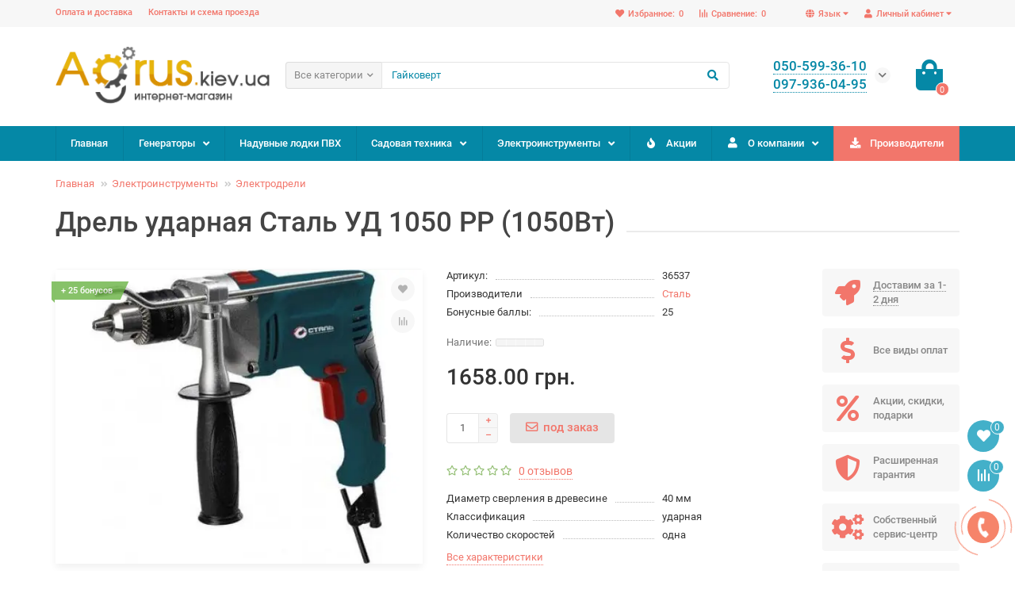

--- FILE ---
content_type: text/html; charset=utf-8
request_url: https://agrus.kiev.ua/drel_udarnaya_ud_1050_rr_1050vt_stal_.html
body_size: 25578
content:
<!DOCTYPE html>
<html dir="ltr" lang="ru">
<head>
<title>Дрель ударная Сталь УД 1050 РР (1050Вт), Купить Дрель ударная Сталь УД 1050 РР (1050Вт) в Киеве - интернет-магазин «Агрус»</title>

      
<meta charset="UTF-8" />
<meta name="viewport" content="width=device-width, initial-scale=1, maximum-scale=3" />
<meta http-equiv="X-UA-Compatible" content="IE=edge" />
<base href="https://agrus.kiev.ua/" />
<meta name="description" content="Купить Дрель ударная Сталь УД 1050 РР (1050Вт) в магазине «Агрус» по цене 1026 грн. с гарантией и доставкой по Украине. ☎ (044)221-12-10!" />

<meta property="og:title" content="Дрель ударная Сталь УД 1050 РР (1050Вт)" />
<meta property="og:type" content="website" />
<meta property="og:url" content="https://agrus.kiev.ua/drel_udarnaya_ud_1050_rr_1050vt_stal_.html" />
<meta property="og:image" content="https://agrus.kiev.ua/image/cache/webp/catalog/product/36537_0-500x400.webp" />
<meta property="og:site_name" content="Agrus" />

<meta name="theme-color" content="#0588a6" />

	<link rel="alternate" hreflang="x-default" href="https://agrus.kiev.ua/drel_udarnaya_ud_1050_rr_1050vt_stal_.html">
	<link rel="alternate" hreflang="ru" href="https://agrus.kiev.ua/drel_udarnaya_ud_1050_rr_1050vt_stal_.html">
	<link rel="alternate" hreflang="uk" href="https://agrus.kiev.ua/uk/drel_udarnaya_ud_1050_rr_1050vt_stal_.html">
	<link rel="alternate" hreflang="ru-BY" href="https://agrus.kiev.ua/drel_udarnaya_ud_1050_rr_1050vt_stal_.html">
	<link rel="alternate" hreflang="ru-KZ" href="https://agrus.kiev.ua/drel_udarnaya_ud_1050_rr_1050vt_stal_.html">

<link href="https://agrus.kiev.ua/drel_udarnaya_ud_1050_rr_1050vt_stal_.html" rel="canonical" />
<link href="catalog/view/theme/unishop2/manifest/manifest.1.0.json" rel="manifest" />
<link href="" rel="apple-touch-icon" />
<link href="https://agrus.kiev.ua/image/catalog/favicon.png" rel="icon" />
	<link href="catalog/view/theme/unishop2/fonts/roboto/roboto-regular.woff2" rel="preload" as="font" type="font/woff2" crossorigin />
	<link href="catalog/view/theme/unishop2/fonts/roboto/roboto-medium.woff2" rel="preload" as="font" type="font/woff2" crossorigin />
	<link href="catalog/view/theme/unishop2/fonts/fa-solid-900.woff2" rel="preload" as="font" type="font/woff2" crossorigin />
	<link href="catalog/view/theme/unishop2/fonts/fa-regular-400.woff2" rel="preload" as="font" type="font/woff2" crossorigin />
	<link href="catalog/view/theme/unishop2/stylesheet/bootstrap.min.css?v4" rel="preload" as="style" /> 
	<link href="catalog/view/theme/unishop2/stylesheet/bootstrap.min.css?v4" rel="stylesheet" media="screen" />
	<link href="catalog/view/theme/unishop2/stylesheet/roboto.css?v4" rel="preload" as="style" /> 
	<link href="catalog/view/theme/unishop2/stylesheet/roboto.css?v4" rel="stylesheet" media="screen" />
	<link href="catalog/view/theme/unishop2/stylesheet/stylesheet.css?v=2.2.0.0?v4" rel="preload" as="style" /> 
	<link href="catalog/view/theme/unishop2/stylesheet/stylesheet.css?v=2.2.0.0?v4" rel="stylesheet" media="screen" />
	<link href="catalog/view/theme/unishop2/stylesheet/font-awesome.min.css?v4" rel="preload" as="style" /> 
	<link href="catalog/view/theme/unishop2/stylesheet/font-awesome.min.css?v4" rel="stylesheet" media="screen" />
	<link href="catalog/view/theme/unishop2/stylesheet/animate.css?v4" rel="preload" as="style" /> 
	<link href="catalog/view/theme/unishop2/stylesheet/animate.css?v4" rel="stylesheet" media="screen" />
	<link href="catalog/view/theme/unishop2/stylesheet/generated.0.css?v=1714384022019?v4" rel="preload" as="style" /> 
	<link href="catalog/view/theme/unishop2/stylesheet/generated.0.css?v=1714384022019?v4" rel="stylesheet" media="screen" />
	<link href="catalog/view/theme/unishop2/stylesheet/request.css?v4" rel="preload" as="style" /> 
	<link href="catalog/view/theme/unishop2/stylesheet/request.css?v4" rel="stylesheet" media="screen" />
	<link href="catalog/view/theme/unishop2/stylesheet/product-page.css?v4" rel="preload" as="style" /> 
	<link href="catalog/view/theme/unishop2/stylesheet/product-page.css?v4" rel="stylesheet" media="screen" />
	<link href="catalog/view/theme/unishop2/stylesheet/livesearch.css?v4" rel="preload" as="style" /> 
	<link href="catalog/view/theme/unishop2/stylesheet/livesearch.css?v4" rel="stylesheet" media="screen" />
	<link href="catalog/view/theme/unishop2/stylesheet/flymenu.css?v4" rel="preload" as="style" /> 
	<link href="catalog/view/theme/unishop2/stylesheet/flymenu.css?v4" rel="stylesheet" media="screen" />
	<link href="catalog/view/theme/unishop2/stylesheet/pwa.css?v4" rel="preload" as="style" /> 
	<link href="catalog/view/theme/unishop2/stylesheet/pwa.css?v4" rel="stylesheet" media="screen" />
	<link href="catalog/view/theme/unishop2/stylesheet/notification.css?v4" rel="preload" as="style" /> 
	<link href="catalog/view/theme/unishop2/stylesheet/notification.css?v4" rel="stylesheet" media="screen" />
	<link href="catalog/view/theme/unishop2/stylesheet/blog.css?v4" rel="preload" as="style" /> 
	<link href="catalog/view/theme/unishop2/stylesheet/blog.css?v4" rel="stylesheet" media="screen" />
	<link href="catalog/view/theme/unishop2/stylesheet/generated-user-style.0.css?v4" rel="preload" as="style" /> 
	<link href="catalog/view/theme/unishop2/stylesheet/generated-user-style.0.css?v4" rel="stylesheet" media="screen" />
<script>const items_on_mobile = '2', module_on_mobile = 'grid', default_view = 'grid', default_mobile_view = 'grid';</script>
	<link href="catalog/view/theme/unishop2/js/jquery-2.2.4.min.js" rel="preload" as="script" />
	<script src="catalog/view/theme/unishop2/js/jquery-2.2.4.min.js"></script>
	<link href="catalog/view/theme/unishop2/js/bootstrap.min.js" rel="preload" as="script" />
	<script src="catalog/view/theme/unishop2/js/bootstrap.min.js"></script>
	<link href="catalog/view/theme/unishop2/js/common.js?v1" rel="preload" as="script" />
	<script src="catalog/view/theme/unishop2/js/common.js?v1"></script>
	<link href="catalog/view/theme/unishop2/js/menu-aim.min.js" rel="preload" as="script" />
	<script src="catalog/view/theme/unishop2/js/menu-aim.min.js"></script>
	<link href="catalog/view/theme/unishop2/js/owl.carousel.min.js" rel="preload" as="script" />
	<script src="catalog/view/theme/unishop2/js/owl.carousel.min.js"></script>
	<link href="catalog/view/theme/unishop2/js/jquery.highlight.min.js" rel="preload" as="script" />
	<script src="catalog/view/theme/unishop2/js/jquery.highlight.min.js"></script>
	<link href="catalog/view/theme/unishop2/js/typed.min.js" rel="preload" as="script" />
	<script src="catalog/view/theme/unishop2/js/typed.min.js"></script>
	<link href="catalog/view/theme/unishop2/js/thumb-hover.js" rel="preload" as="script" />
	<script src="catalog/view/theme/unishop2/js/thumb-hover.js"></script>
	<link href="catalog/view/theme/unishop2/js/addit-img.js" rel="preload" as="script" />
	<script src="catalog/view/theme/unishop2/js/addit-img.js"></script>
	<link href="catalog/view/theme/unishop2/js/live-search.js" rel="preload" as="script" />
	<script src="catalog/view/theme/unishop2/js/live-search.js"></script>
	<link href="catalog/view/theme/unishop2/js/user-request.js" rel="preload" as="script" />
	<script src="catalog/view/theme/unishop2/js/user-request.js"></script>
	<link href="catalog/view/theme/unishop2/js/live-price.js" rel="preload" as="script" />
	<script src="catalog/view/theme/unishop2/js/live-price.js"></script>
	<link href="catalog/view/theme/unishop2/js/fly-menu-cart.js" rel="preload" as="script" />
	<script src="catalog/view/theme/unishop2/js/fly-menu-cart.js"></script>
	<link href="catalog/view/theme/unishop2/js/quick-order.js" rel="preload" as="script" />
	<script src="catalog/view/theme/unishop2/js/quick-order.js"></script>
	<link href="catalog/view/theme/unishop2/js/login-register.js" rel="preload" as="script" />
	<script src="catalog/view/theme/unishop2/js/login-register.js"></script>
	<link href="catalog/view/theme/unishop2/js/install-sw.0.js?v=1714384022019" rel="preload" as="script" />
	<script src="catalog/view/theme/unishop2/js/install-sw.0.js?v=1714384022019"></script>
	<!-- Global site tag (gtag.js) - Google Analytics -->
<script async src="https://www.googletagmanager.com/gtag/js?id=UA-44300434-1"></script>
<script>
  window.dataLayer = window.dataLayer || [];
  function gtag(){dataLayer.push(arguments);}
  gtag('js', new Date());

  gtag('config', 'UA-44300434-1');
</script>
<noscript><style>.uni-module__wrapper{opacity:1}</style></noscript>
</head>
<body >
	<header>
		<div id="top" class="top-menu">
			<div class="container">
				<div class="top-menu__account pull-right">
					<div id="account" class="btn-group">
						<button class="top-menu__btn dropdown-toggle" data-toggle="dropdown"><i class="fa fa-user"></i><span class="hidden-xs">Личный кабинет</span></button>
						<ul class="dropdown-menu dropdown-menu-right">
															<li><a onclick="uniLoginOpen();"><i class="fas fa-fw fa-sign-in-alt"></i>Авторизация</a></li>
								<li><a onclick="uniRegisterOpen();"><i class="fas fa-fw fa-user-plus"></i>Регистрация</a></li>
													</ul>
					</div>
				</div>
					<div class="top-menu__language pull-right">
		<form action="https://agrus.kiev.ua/index.php?route=common/language/language" method="post" enctype="multipart/form-data" id="language">
			<div class="btn-group">
				<button class="top-menu__btn dropdown-toggle" data-toggle="dropdown"><i class="fa fa-globe" title=""></i><span class="hidden-xs">Язык</span></button>
				<ul class="dropdown-menu dropdown-menu-right">
											<li class="top-menu__language-item"><a data-code="ru-ru">Русский</a></li>
											<li class="top-menu__language-item"><a data-code="uk-ua">Українська</a></li>
									</ul>
			</div>
			<input type="hidden" name="code" value="" />
			<input type="hidden" name="redirect" value="https://agrus.kiev.ua/drel_udarnaya_ud_1050_rr_1050vt_stal_.html" />
			<input type="hidden" name="redirect_none" value="drel_udarnaya_ud_1050_rr_1050vt_stal_" />
		</form>
	</div>
		
	
				 
									<div class="top-menu__compare pull-right" data-products="">
						<div class="btn-group">
							<button class="top-menu__btn top-menu__compare-btn uni-href" data-href="https://agrus.kiev.ua/compare"><i class="top-menu__compare-icon fas fa-align-right"></i><span class="hidden-xs">Сравнение:</span><span class="top-menu__compare-total">0</span></button>
						</div>
					</div>
													<div class="top-menu__wishlist pull-right" data-products="">
						<div class="btn-group">
							<button class="top-menu__btn top-menu__wishlist-btn uni-href" data-href="https://agrus.kiev.ua/wishlist"><i class="fas fa-heart"></i><span class="hidden-xs">Избранное:</span><span class="top-menu__wishlist-total">0</span></button>
						</div>
					</div>
													<div class="pull-left">
						<div class="top-links btn-group">
							<button class="top-menu__btn dropdown-toggle" data-toggle="dropdown"><i class="fas fa-info-circle"></i></button>
							<ul class="top-links__ul dropdown-menu dropdown-menu-left">
																	<li class="top-links__li"><a class="top-links__a" href="delivery" title="Оплата и доставка">Оплата и доставка</a></li>
																	<li class="top-links__li"><a class="top-links__a" href="contacts" title="Контакты и схема проезда">Контакты и схема проезда</a></li>
															</ul>
						</div>
					</div>
							</div>
		</div>
		<div class="container">
			<div class="header-block row row-flex">
				<div class="header-block__item header-block__item-logo col-sm-6 col-md-3 col-lg-3 col-xxl-4">
					<div id="logo" class="header-logo">
																					<a href="https://agrus.kiev.ua/"><img src="https://agrus.kiev.ua/image/catalog/logo.png" title="Agrus" alt="Agrus" width="289" height="77" class="img-responsive" /></a>
																		</div>
				</div>
				<div id="search" class="header-block__item header-block__item-search col-xs-12 col-sm-6 col-md-5 col-lg-6 col-xxl-11  hidden-xs hidden-sm">
					<div class="header-search">
	<div class="header-search__form">
					<div class="header-search__category cat-id hide-on-mobile">
				<button type="button" class="header-search__category-btn dropdown-toggle" data-toggle="dropdown"><span class="header-search__category-span">Все категории</span></button>
				<input type="hidden" name="filter_category_id" value="" />
				<ul class="dropdown-menu">
					<li class="header-search__category-li" data-id=""><a>Все категории</a></li>
											<li class="header-search__category-li" data-id="208"><a>Генераторы</a></li>
											<li class="header-search__category-li" data-id="239"><a>Надувные лодки ПВХ</a></li>
											<li class="header-search__category-li" data-id="203"><a>Садовая техника</a></li>
											<li class="header-search__category-li" data-id="181"><a>Электроинструменты</a></li>
									</ul>
			</div>
				<input type="text" name="search" value="" placeholder="Поиск" aria-label="Search" class="header-search__input hide-on-mobile form-control" />
		<button type="button" class="header-search__btn search-btn"><i class="fa fa-search"></i></button>
	</div>
	<div class="live-search" style="display:none"><ul class="live-search__ul"><li class="loading"></li></ul></div>
</div>
				</div>
				<div class="header-block__item header-block__item-telephone col-sm-4 col-md-3 col-lg-2 col-xxl-3 ">
					<div class="header-phones has-addit">
						<span class="header-phones__main two-line uni-href" data-href="tel:0505993610" data-target="_blank" >050-599-36-10</span>
						<br /><span class="header-phones__main two-line uni-href" data-href="tel:0979360495" data-target="_blank" >097-936-04-95</span>													<i class="header-phones__show-phone dropdown-toggle fas fa-chevron-down" data-toggle="dropdown" data-target="header-phones__ul"></i>
							<ul class="header-phones__ul dropdown-menu dropdown-menu-right">
																	<li class="header-phones__li">
										<a onclick="uniRequestOpen(['mail', 'phone', 'comment']);" class="header-phones__callback"><span class="header-phones__span">Заказать звонок</span></a>
									</li>
																																	<li class="header-phones__li ">
										<a class="header-phones__a uni-href" data-href="mailto:info.agrus.kiev.ua@gmail.com" data-target="_blank">
																							<i class="far fa-envelope"></i>
											info.agrus.kiev.ua@gmail.com
										</a>
									</li>
																									<li class="header-phones__text"><hr style="margin-top:5px" /><i class="far fa-clock fa-fw"></i> Работаем с 9:00 до 19:00. СБ - до 15:00. ВС - выходной</li>
															</ul>
																	</div>
				</div>
				<div class="header-block__item header-block__item-cart col-sm-2 col-md-1 col-lg-1 col-xxl-2"><div id="cart" class="header-cart">
	<button data-toggle="dropdown" class="header-cart__btn dropdown-toggle">
		<i class="header-cart__icon fa fa-shopping-bag"></i>
		<span id="cart-total" class="header-cart__total-items">0</span>
	</button>
	<div class="header-cart__dropdown dropdown-menu pull-right">
					<div class="header-cart__empty">Ваша корзина пуста!</div>
			</div>
</div></div>
			</div>
		</div>
		<div id="main-menu" class="container">
			<div class="row">
							<div class="menu-wrapper col-xs-12 col-sm-6 col-md-12">
		<nav id="menu" class="menu  menu2">
			<div class="menu__header" data-toggle="collapse" data-target=".main-menu__collapse">
				<i class="menu__header-icon fa fa-fw fa-bars hidden-xs hidden-sm"></i>
				<span class="menu__header-title">Каталог</span>
				<i class="menu-close menu__header-icon fas fa-times visible-xs visible-sm"></i>
			</div>
			<ul class="menu__collapse collapse main-menu__collapse">
									<li class="menu__level-1-li ">
						<a class="menu__level-1-a  " href="https://agrus.kiev.ua/">
														Главная
						</a>
											</li>
																									<li class="menu__level-1-li has-children">
						<a class="menu__level-1-a  chevron  " href="https://agrus.kiev.ua/generatory">
														Генераторы
						</a>
																																										<span class="menu__pm menu__level-1-pm visible-xs visible-sm"><i class="fa fa-plus"></i><i class="fa fa-minus"></i></span>
							<div class="menu__level-2  column-1">
								
																	<div class="menu__level-2-ul  col-md-12">
																				<a class="menu__level-2-a  " href="https://agrus.kiev.ua/generatory/invertornye">Генераторы инверторные</a>
																			</div>
																	<div class="menu__level-2-ul  col-md-12">
																				<a class="menu__level-2-a  " href="https://agrus.kiev.ua/generatory/benzinovye">Генераторы на бензине</a>
																			</div>
																	<div class="menu__level-2-ul  col-md-12">
																				<a class="menu__level-2-a  " href="https://agrus.kiev.ua/generatory/gazovye">Генераторы на газу</a>
																			</div>
																	<div class="menu__level-2-ul  col-md-12">
																				<a class="menu__level-2-a  " href="https://agrus.kiev.ua/generatory/dizelnye">Генераторы на дизеле</a>
																			</div>
																							</div>
											</li>
																									<li class="menu__level-1-li ">
						<a class="menu__level-1-a  " href="https://agrus.kiev.ua/lodki">
														Надувные лодки ПВХ
						</a>
											</li>
																									<li class="menu__level-1-li has-children">
						<a class="menu__level-1-a  chevron  " href="https://agrus.kiev.ua/sadovaja-tehnika">
														Садовая техника
						</a>
																																										<span class="menu__pm menu__level-1-pm visible-xs visible-sm"><i class="fa fa-plus"></i><i class="fa fa-minus"></i></span>
							<div class="menu__level-2  column-4">
								
																	<div class="menu__level-2-ul  col-md-3">
																				<a class="menu__level-2-a  " href="https://agrus.kiev.ua/sadovaja-tehnika/gazonokosilki">Газонокосилки</a>
																			</div>
																	<div class="menu__level-2-ul  col-md-3">
																				<a class="menu__level-2-a  " href="https://agrus.kiev.ua/sadovaja-tehnika/dvigateli">Двигатели на мотоблок</a>
																			</div>
																	<div class="menu__level-2-ul  col-md-3">
																				<a class="menu__level-2-a  " href="https://agrus.kiev.ua/sadovaja-tehnika/motobloki">Мотоблоки</a>
																			</div>
																	<div class="menu__level-2-ul  col-md-3">
																				<a class="menu__level-2-a  " href="https://agrus.kiev.ua/sadovaja-tehnika/trimmer-sadovyj">Триммер садовый</a>
																			</div>
																	<div class="menu__level-2-ul  col-md-3">
																				<a class="menu__level-2-a  " href="https://agrus.kiev.ua/sadovaja-tehnika/ajerator-dlja-gazona">Аэратор для газона</a>
																			</div>
																	<div class="menu__level-2-ul  col-md-3">
																				<a class="menu__level-2-a  " href="https://agrus.kiev.ua/sadovaja-tehnika/motokosy-benzinovye">Бензотриммеры</a>
																			</div>
																	<div class="menu__level-2-ul  col-md-3">
																				<a class="menu__level-2-a  " href="https://agrus.kiev.ua/sadovaja-tehnika/kultivatory">Культиваторы</a>
																			</div>
																	<div class="menu__level-2-ul  col-md-3">
																				<a class="menu__level-2-a  " href="https://agrus.kiev.ua/sadovaja-tehnika/kustorezy-sadovye">Кусторезы садовые</a>
																			</div>
																	<div class="menu__level-2-ul  col-md-3">
																				<a class="menu__level-2-a  " href="https://agrus.kiev.ua/sadovaja-tehnika/minimojki">Минимойки</a>
																			</div>
																	<div class="menu__level-2-ul  col-md-3">
																				<a class="menu__level-2-a  " href="https://agrus.kiev.ua/sadovaja-tehnika/motopompy">Мотопомпы</a>
																			</div>
																	<div class="menu__level-2-ul  col-md-3">
																				<a class="menu__level-2-a  " href="https://agrus.kiev.ua/sadovaja-tehnika/opryskivatel">Опрыскиватель садовый</a>
																			</div>
																	<div class="menu__level-2-ul  col-md-3">
																				<a class="menu__level-2-a  " href="https://agrus.kiev.ua/sadovaja-tehnika/pily-cepnye">Пилы цепные</a>
																			</div>
																	<div class="menu__level-2-ul  col-md-3">
																				<a class="menu__level-2-a  " href="https://agrus.kiev.ua/sadovaja-tehnika/sadovye-izmelchiteli">Садовые измельчители</a>
																			</div>
																	<div class="menu__level-2-ul  col-md-3">
																				<a class="menu__level-2-a  " href="https://agrus.kiev.ua/sadovaja-tehnika/sadovyj-pylesos-vozduhoduvka">Садовый пылесос, воздуходувка</a>
																			</div>
																	<div class="menu__level-2-ul  col-md-3">
																				<a class="menu__level-2-a  " href="https://agrus.kiev.ua/sadovaja-tehnika/snegouborschiki">Снегоуборщики</a>
																			</div>
																	<div class="menu__level-2-ul  col-md-3">
																				<a class="menu__level-2-a  " href="https://agrus.kiev.ua/sadovaja-tehnika/aksessuary-dlya-sadovoj-tehniki">Масло для садовой техники</a>
																			</div>
																							</div>
											</li>
																									<li class="menu__level-1-li has-children">
						<a class="menu__level-1-a  chevron  " href="https://agrus.kiev.ua/jelektroinstrumenty">
														Электроинструменты
						</a>
																																										<span class="menu__pm menu__level-1-pm visible-xs visible-sm"><i class="fa fa-plus"></i><i class="fa fa-minus"></i></span>
							<div class="menu__level-2  column-4">
								
																	<div class="menu__level-2-ul  col-md-3">
																				<a class="menu__level-2-a  " href="https://agrus.kiev.ua/jelektroinstrumenty/perphoratory">Перфораторы</a>
																			</div>
																	<div class="menu__level-2-ul  col-md-3">
																				<a class="menu__level-2-a  " href="https://agrus.kiev.ua/jelektroinstrumenty/bolgarki-ushm">Болгарки / УШМ</a>
																			</div>
																	<div class="menu__level-2-ul  col-md-3">
																				<a class="menu__level-2-a  " href="https://agrus.kiev.ua/jelektroinstrumenty/lobziki">Лобзики</a>
																			</div>
																	<div class="menu__level-2-ul  col-md-3">
																				<a class="menu__level-2-a  " href="https://agrus.kiev.ua/jelektroinstrumenty/otbojnye-molotki">Отбойные молотки</a>
																			</div>
																	<div class="menu__level-2-ul  col-md-3">
																				<a class="menu__level-2-a  " href="https://agrus.kiev.ua/jelektroinstrumenty/shurupoverty">Шуруповерты</a>
																			</div>
																	<div class="menu__level-2-ul  col-md-3">
																				<a class="menu__level-2-a  " href="https://agrus.kiev.ua/jelektroinstrumenty/dreli">Электродрели</a>
																			</div>
																	<div class="menu__level-2-ul  col-md-3">
																				<a class="menu__level-2-a  " href="https://agrus.kiev.ua/jelektroinstrumenty/rubanok-phuganok-rejsmus">Электрорубанки</a>
																			</div>
																	<div class="menu__level-2-ul  col-md-3">
																				<a class="menu__level-2-a  " href="https://agrus.kiev.ua/jelektroinstrumenty/phrezery-ruchnye">Фрезеры ручные по дереву</a>
																			</div>
																	<div class="menu__level-2-ul  col-md-3">
																				<a class="menu__level-2-a  " href="https://agrus.kiev.ua/jelektroinstrumenty/vibroshliphmashina">Виброшлифмашины</a>
																			</div>
																	<div class="menu__level-2-ul  col-md-3">
																				<a class="menu__level-2-a  " href="https://agrus.kiev.ua/jelektroinstrumenty/pily-diskovye">Пилы дисковые</a>
																			</div>
																	<div class="menu__level-2-ul  col-md-3">
																				<a class="menu__level-2-a  " href="https://agrus.kiev.ua/jelektroinstrumenty/pila-montazhnaja">Пила монтажная</a>
																			</div>
																	<div class="menu__level-2-ul  col-md-3">
																				<a class="menu__level-2-a  " href="https://agrus.kiev.ua/jelektroinstrumenty/pila-torcovochnaja">Пила торцовочная</a>
																			</div>
																	<div class="menu__level-2-ul  col-md-3">
																				<a class="menu__level-2-a  " href="https://agrus.kiev.ua/jelektroinstrumenty/pila-sabelnaja">Пила сабельная</a>
																			</div>
																	<div class="menu__level-2-ul  col-md-3">
																				<a class="menu__level-2-a  " href="https://agrus.kiev.ua/jelektroinstrumenty/lentochnaja-shliphmashina">Шлифмашины ленточные</a>
																			</div>
																	<div class="menu__level-2-ul  col-md-3">
																				<a class="menu__level-2-a  " href="https://agrus.kiev.ua/jelektroinstrumenty/polirovalnaja-shliphmashina">Шлифмашины полировальные</a>
																			</div>
																	<div class="menu__level-2-ul  col-md-3">
																				<a class="menu__level-2-a  " href="https://agrus.kiev.ua/jelektroinstrumenty/prjamaja-shliphmashina">Шлифмашины прямые</a>
																			</div>
																	<div class="menu__level-2-ul  col-md-3">
																				<a class="menu__level-2-a  " href="https://agrus.kiev.ua/jelektroinstrumenty/shliphmashiny-jekscentrikovye">Шлифмашины эксцентриковые</a>
																			</div>
																	<div class="menu__level-2-ul  col-md-3">
																				<a class="menu__level-2-a  " href="https://agrus.kiev.ua/jelektroinstrumenty/pylesosy-promyshlennye">Строительные пылесосы</a>
																			</div>
																	<div class="menu__level-2-ul  col-md-3">
																				<a class="menu__level-2-a  " href="https://agrus.kiev.ua/jelektroinstrumenty/termopheny">Термофены</a>
																			</div>
																	<div class="menu__level-2-ul  col-md-3">
																				<a class="menu__level-2-a  " href="https://agrus.kiev.ua/jelektroinstrumenty/jelektrotochila">Электроточила</a>
																			</div>
																	<div class="menu__level-2-ul  col-md-3">
																				<a class="menu__level-2-a  " href="https://agrus.kiev.ua/jelektroinstrumenty/lazernyj-dalnomer">Лазерный дальномер</a>
																			</div>
																	<div class="menu__level-2-ul  col-md-3">
																				<a class="menu__level-2-a  " href="https://agrus.kiev.ua/jelektroinstrumenty/shtroborez">Штроборез</a>
																			</div>
																							</div>
											</li>
																									<li class="menu__level-1-li ">
						<a class="menu__level-1-a  " href="specials">
							<i class="menu__level-1-icon fa fa-fire fa-fw"></i>							Акции
						</a>
											</li>
																									<li class="menu__level-1-li has-children">
						<a class="menu__level-1-a  chevron  " href="o-magazine">
							<i class="menu__level-1-icon fa fa-user fa-fw"></i>							О компании
						</a>
																																										<span class="menu__pm menu__level-1-pm visible-xs visible-sm"><i class="fa fa-plus"></i><i class="fa fa-minus"></i></span>
							<div class="menu__level-2  column-1">
								
																	<div class="menu__level-2-ul  col-md-12">
																				<a class="menu__level-2-a  " href="contacts">Контакты</a>
																			</div>
																	<div class="menu__level-2-ul  col-md-12">
																				<a class="menu__level-2-a  " href="delivery">Оплата и доставка</a>
																			</div>
																	<div class="menu__level-2-ul  col-md-12">
																				<a class="menu__level-2-a  " href="privacy">Политика безопасности</a>
																			</div>
																	<div class="menu__level-2-ul  col-md-12">
																				<a class="menu__level-2-a  " href="obmen-vozvrat">Обмен/Возврат</a>
																			</div>
																							</div>
											</li>
																									<li class="menu__level-1-li ">
						<a class="menu__level-1-a  " href="manufacturers">
							<i class="menu__level-1-icon fa fa-download fa-fw"></i>							Производители
						</a>
											</li>
																							</ul>
		</nav>
	</div>
	<div class="menu-open visible-xs visible-sm">
		<i class="menu-open__icon fas fa-fw fa-bars"></i>
		<span class="menu-open__title show-on-mobile">Каталог</span>
	</div>
			<script>uniMenuUpd('.menu2 .menu__collapse');</script>

				<div id="search2" class="visible-xs visible-sm"></div>
				<script>$('#search .header-search').clone().appendTo('#search2');</script>
			</div>
		</div>
	</header>
	<main>
<div id="product" class="container">
	<ul class="breadcrumb mobile ">
									<li><a href="https://agrus.kiev.ua/">Главная</a></li>
												<li><a href="https://agrus.kiev.ua/jelektroinstrumenty">Электроинструменты</a></li>
												<li><a href="https://agrus.kiev.ua/jelektroinstrumenty/dreli">Электродрели</a></li>
																		</ul>
	<div class="row">
													<div id="content" class="col-sm-12">
			
			<div class="heading"><h1>Дрель ударная Сталь УД 1050 РР (1050Вт)</h1></div>
			<div class="uni-wrapper">
			<div class="row">
				<div class="product-page col-sm-12 col-md-12 col-lg-10">
					<div class="row">
						<div class="product-page__image col-sm-6">
																								<div class="product-page__image-main uni-item">
											<div class="sticker">
					<div class="sticker__item reward">+ 25 бонусов</div>
			</div>
										<div class="product-page__image-main-carousel">
											<img src="https://agrus.kiev.ua/image/cache/webp/catalog/product/36537_0-500x400.webp" alt="Дрель ударная Сталь УД 1050 РР (1050Вт)" title="Дрель ударная Сталь УД 1050 РР (1050Вт)" data-thumb="https://agrus.kiev.ua/image/cache/webp/catalog/product/36537_0-500x400.webp" data-full="https://agrus.kiev.ua/image/cache/webp/catalog/product/36537_0-1200x800.webp" width="500" height="400" class="product-page__image-main-img img-responsive" />
																					</div>
																					<button type="button" title="В закладки" onclick="wishlist.add(8434);" class="product-page__wishlist-btn wishlist"><i class="fa fa-heart"></i></button>
																															<button type="button" title="В сравнение" onclick="compare.add(8434);" class="product-page__compare-btn compare"><i class="fas fa-align-right"></i></button>
																			</div>
																													</div>
						<div class="product-block col-sm-6">
							<div class="product-data">
																									<div class="product-data__item sku"><div class="product-data__item-div">Артикул:</div> 36537</div>
																									<div class="product-data__item manufacturer"><div class="product-data__item-div">Производители</div><a href="https://agrus.kiev.ua/stal.html">Сталь</a></div>
																																	<div class="product-data__item reward"><div class="product-data__item-div">Бонусные баллы:</div> 25</div>
																																																																															</div>
																<div class="qty-indicator" data-text="Наличие:">
					<div class="qty-indicator__bar" data-toggle="tooltip" title="Закончился">
				<div class="qty-indicator__percent percent-0" style="width:0.5%"></div>
			</div>
			</div>
																						<div class="product-page__price price" data-price="1658" data-special="0" data-discount="">
																			1658.00 грн.
																	</div>
																																													<div class="product-page__cart">
									<input type="hidden" name="product_id" value="8434" />
									<div class="qty-switch">
										<input type="text" name="quantity" value="1" data-minimum="1" id="input-quantity" class="qty-switch__input form-control" />
										<div>
											<i class="qty-switch__btn fa fa-plus btn-default"></i>
											<i class="qty-switch__btn fa fa-minus btn-default"></i>
										</div>
									</div>
									<button type="button" class="product-page__add-to-cart add_to_cart btn btn-xl qty-0" data-pid="8434" id="button-cart"><i class="far fa-envelope"></i><span>под заказ</span></button>
									<button type="button" class="product-page__quick-order quick-order btn btn-lg btn-xl hidden"  title="Быстрый заказ" onclick="quick_order('8434', true);"><i class="far fa-eye"></i><span class="hidden-xs hidden-sm">Быстрый заказ</span></button>
								</div>
																																					<div class="product-page__rating rating">
																			<i class="far fa-star"></i>
																			<i class="far fa-star"></i>
																			<i class="far fa-star"></i>
																			<i class="far fa-star"></i>
																			<i class="far fa-star"></i>
																
									&nbsp;&nbsp;<a onclick="$('a[href=\'#tab-review\']').click(); uniScrollTo('#tab-review'); return false;" class="product-page__rating-a">0 отзывов</a>
								</div>
																						<div class="product-page__short-attribute product-data">
																																																							<div class="product-data__item"><div class="product-data__item-div">Диаметр сверления в древесине</div>40 мм</div>
																																																<div class="product-data__item"><div class="product-data__item-div">Классификация</div>ударная</div>
																																																<div class="product-data__item"><div class="product-data__item-div">Количество скоростей</div>одна</div>
																																																																																																																																																																																																																																																																																																																																																																																	
																											</div>
								<a class="product-page__more-attr" onclick="$('a[href=\'#tab-specification\']').click(); uniScrollTo('#tab-specification'); return false;">Все характеристики</a>
																						<div class="product-page__share">
									<div style="font-size:14px;font-weight:bold;margin-bottom:10px;">Поделиться ссылкой на товар</div>
									<div id="goodshare" data-socials="facebook,telegram,viber"></div>
								</div>
																				</div>
					</div>
				</div>
									<div class="col-sm-12 col-md-12 col-lg-2">
							<div class="product-banner row row-flex">
												<div class="col-xs-6 col-sm-4 col-md-4 col-lg-12 ">
									<div class="product-banner__item link uni-href" onclick="uniBannerLink('delivery')">
													<i class="product-banner__icon fa fa-rocket fa-fw"></i>
								<div class="product-banner__text">
					<span class="product-banner__text-span link">Доставим за 1-2 дня</span>
				</div>
				</div>
			</div>
					<div class="col-xs-6 col-sm-4 col-md-4 col-lg-12 hidden-xs">
									<div class="product-banner__item">
													<i class="product-banner__icon fa fa-dollar-sign fa-fw"></i>
								<div class="product-banner__text">
					<span class="product-banner__text-span ">Все виды оплат</span>
				</div>
				</div>
			</div>
					<div class="col-xs-6 col-sm-4 col-md-4 col-lg-12 hidden-xs">
									<div class="product-banner__item">
													<i class="product-banner__icon fa fa-percent fa-fw"></i>
								<div class="product-banner__text">
					<span class="product-banner__text-span ">Акции, скидки, подарки</span>
				</div>
				</div>
			</div>
					<div class="col-xs-6 col-sm-4 col-md-4 col-lg-12 hidden-xs">
									<div class="product-banner__item">
													<i class="product-banner__icon fa fa-shield-alt fa-fw"></i>
								<div class="product-banner__text">
					<span class="product-banner__text-span ">Расширенная гарантия</span>
				</div>
				</div>
			</div>
					<div class="col-xs-6 col-sm-4 col-md-4 col-lg-12 hidden-xs">
									<div class="product-banner__item">
													<i class="product-banner__icon fa fa-cogs fa-fw"></i>
								<div class="product-banner__text">
					<span class="product-banner__text-span ">Собственный сервис-центр</span>
				</div>
				</div>
			</div>
					<div class="col-xs-6 col-sm-4 col-md-4 col-lg-12 ">
									<div class="product-banner__item">
													<i class="product-banner__icon fa fa-truck fa-fw"></i>
								<div class="product-banner__text">
					<span class="product-banner__text-span ">14 дней на возврат</span>
				</div>
				</div>
			</div>
			</div>
					</div>
							</div>
									
			<script>
				function uniPPI() {
					const parentBlock = '.product-page__image',
						  mainImgBlock = '.product-page__image-main',
						  mainCarousel = '.product-page__image-main-carousel',
						  mainImg = '.product-page__image-main-img',
						  additCarousel = '.product-page__image-addit',
						  additImg = '.product-page__image-addit-img';
				
					let createCarousel = () => {
						if($(additCarousel).length) {
							$(mainCarousel).addClass('owl-carousel').owlCarousel({
								items:1,
								dots:false,
								onDragged: function (event) {
									$(additCarousel).trigger('to.owl.carousel', [parseFloat(event.item.index)]);
									imgDataReplace(event.item.index);
								},
								onTranslate: function (event) {
									imgDataReplace(event.item.index);
								},
							});
				
							$(additCarousel).owlCarousel({
								responsive:{0:{items:5}, 450:{items:6}, 650:{items:8}},
								responsiveBaseElement:$(additCarousel),
								dots:false,
								mouseDrag:false,
								nav:true,
								navText: ['<i class="fa fa-chevron-left"></i>', '<i class="fa fa-chevron-right"></i>'],
								onRefreshed: function(event) {
									if (typeof(getPoipProduct) === 'function') {
										let html = '';
										setTimeout(function() {
											$(additImg).each(function() {
												html += '<a class="product-page__image-main-a" href="'+$(this).data('full')+'" title="'+$(this).attr('alt')+'">';
												html += '<img src="'+$(this).data('thumb')+'" alt="'+$(this).attr('alt')+'" class="img-responsive">';
												html += '</a>';
											});
						
											$(mainCarousel).trigger('replace.owl.carousel', html).trigger('refresh.owl.carousel').trigger('to.owl.carousel', [0, 250]);
										}, 200);
									}
								}
							});
						}
					}
					
					createCarousel();
					
					let refreshCarousel = () => {
						$(mainCarousel).trigger('refresh.owl.carousel');
						$(additCarousel).trigger('refresh.owl.carousel');
					}
					
					let removePreloader = () => {
						$(parentBlock+'.fixed '+mainImg+':first').on('load', () => {
							setTimeout(() => {
								$(mainImg).css({'opacity': 1});
								$('.preloader').remove();
							}, 250);
						});
					}
					
					let imgDataReplace = (indx) => {
						$(additImg).removeClass('selected');
						$('.addit-img-'+indx).addClass('selected');
						
						if(indx == 0 && !$(parentBlock).hasClass('fixed')) {
							$(mainImg).first().attr('src', $('.addit-img-'+indx).data('thumb'));
						}
					}

					let observer = new MutationObserver((e) => {
						createCarousel();
					});

					observer.observe($(parentBlock)[0], {childList:true});
					
					$('html body').on('click mouseover', additImg, function() {
						$(mainCarousel).trigger('to.owl.carousel', [parseFloat($(this).parent().index()), 250]);
						imgDataReplace($(this).parent().index())
					});
					
					let imgOpenPopup = () => {
						if($('.product-page__image-product-name').length) return;
						
						$(parentBlock).addClass('fixed').prepend('<div class="product-page__image-product-name">'+$('h1.heading').text()+' <i class="product-page__image-close fas fa-times"></i></div>');
						$(mainImgBlock).prepend('<div class="preloader"></div>');
						
						$(mainImg).each(function() {
							$(this).attr('src', $(this).data('full'));
						});
						
						refreshCarousel();
						removePreloader();
						
						$('html').addClass('scroll-disabled2');
					}
					
					$('html body').on('click', parentBlock+':not(.fixed) '+mainImg, () => {
						imgOpenPopup();
					});
					
					$('html body').on('click', parentBlock+'.fixed '+mainImg, () => {
						$(mainCarousel).trigger('next.owl.carousel');
					});
					
					$('html body').on('click', parentBlock+' .icon-play-large', function(e) {
						imgOpenPopup();
						$(this).html('<iframe id="ytplayer" type="text/html" src="'+$(this).prev().data('video')+'?autoplay=1" width="100%" height="100%" frameborder="0" autoplay="1"/>');
					});
					
					$('html body').on('click', '.product-page__image-close', function(e) {
						$('.product-page__image-product-name').remove();
						
						$(mainImg).each(function() {
							$(this).attr('src', $(this).data('thumb'));
						});
						
						$(parentBlock).find('iframe').remove();
						$(parentBlock).removeClass('fixed');

						refreshCarousel();
						
						$('html').removeClass('scroll-disabled2');
					});
					
					$(document).on('keydown', (e) => {
						if (e.keyCode == 37) $(mainCarousel).trigger('prev.owl.carousel');
						if (e.keyCode == 39) $(mainCarousel).trigger('next.owl.carousel');
						if (e.keyCode == 27) $('.product-page__image-close').click();
					});

											$('.product-page .option__item input').on('click', function() {
							$(mainCarousel).trigger('to.owl.carousel', [0, 250]);
							$(mainImg).first().attr('src', $(this).next().data('thumb'));
						});
									}
				
				uniPPI();
			</script>
			
			<div class="hidden-xs hidden-sm" style="height:20px"></div>
			<div>
			<ul class="product-page-tabs nav nav-tabs">
				<li class="active"><a href="#tab-description" data-toggle="tab"><i class="fas fa-fw fa-file-alt" aria-hidden="true"></i>Описание</a></li>
									<li><a href="#tab-specification" data-toggle="tab"><i class="fa fa-fw fa-list-alt" aria-hidden="true"></i>Характеристики</a></li>
													<li><a href="#tab-review" class="tab-review" data-toggle="tab"><i class="fas fa-fw fa-comments" aria-hidden="true"></i>Отзывы <span class="uni-badge">0</span></a></li>
																			<li><a href="#tab-question" class="tab-question" data-toggle="tab"><i class="fa fa-question fa-fw"></i>Вопрос-ответ  <span class="uni-badge hidden"></span></a></li>
												</ul>
			<div class="tab-content">
				<div class="tab-pane active" id="tab-description"><p><span class="decor_6">Дрель Сталь УД 1050 РР – высококачественный, производительный инструмент бытового класса, предназначенный для выполнения сверлильных работ. Высокая мощность мотора (1050Вт) позволяет работать с большинством материалов: дерево, сталь, пластик. Инструмент произведен по новейшим технологиям, на современном оборудовании. Применение материалов и комплектующих частей высочайшего качества, обеспечивает безотказную работу инструмента на протяжении длительного периода времени.</span></p>
<p> </p>
<p class="decor_6"><strong><span>ОСОБЕННОСТИ:</span></strong></p>
<p class="decor_6"><strong><span><br /></span></strong></p>
<p>эргономичный дизайн;<br />сбалансированная конструкция;<br />металлический корпус редуктора;<br />электронная регулировка числа оборотов; <br />надежный выключатель;<br />режим реверса.</p>
<p class="decor_6"><span> </span></p>
<p class="decor_6"><strong><span>Комплектация:</span></strong></p>
<p class="decor_6">дрель Сталь УД 1050 РР; </p>
<p>ключ патрона;<br />боковая рукоятка;<br />ограничитель глубины сверления;<br />руководство по эксплуатации;<br />картонная упаковка.</p>
<p> </p></div>
									<div class="tab-pane" id="tab-specification">
													<h4 class="heading"><span></span></h4>
							<div class="product-data">
																	<div class="product-data__item">
										<div class="product-data__item-div">Диаметр сверления в древесине</div>
										<div class="product-data__item-div">
																							40 мм
																					</div>
									</div>
																	<div class="product-data__item">
										<div class="product-data__item-div">Классификация</div>
										<div class="product-data__item-div">
																							ударная
																					</div>
									</div>
																	<div class="product-data__item">
										<div class="product-data__item-div">Количество скоростей</div>
										<div class="product-data__item-div">
																							одна
																					</div>
									</div>
																	<div class="product-data__item">
										<div class="product-data__item-div">Мощность</div>
										<div class="product-data__item-div">
																							1050
																					</div>
									</div>
																	<div class="product-data__item">
										<div class="product-data__item-div">Объем перемешивания, л</div>
										<div class="product-data__item-div">
																							-
																					</div>
									</div>
																	<div class="product-data__item">
										<div class="product-data__item-div">Патрон</div>
										<div class="product-data__item-div">
																							Ключевой
																					</div>
									</div>
																	<div class="product-data__item">
										<div class="product-data__item-div">Число оборотов холостого хода</div>
										<div class="product-data__item-div">
																							2800 об/мин
																					</div>
									</div>
																	<div class="product-data__item">
										<div class="product-data__item-div">Гарантия, мес.</div>
										<div class="product-data__item-div">
																							12
																					</div>
									</div>
																	<div class="product-data__item">
										<div class="product-data__item-div">Диаметр сверления в бетоне</div>
										<div class="product-data__item-div">
																							16 мм
																					</div>
									</div>
																	<div class="product-data__item">
										<div class="product-data__item-div">Диаметр сверления в камне</div>
										<div class="product-data__item-div">
																							-
																					</div>
									</div>
																	<div class="product-data__item">
										<div class="product-data__item-div">Диаметр сверления в стали</div>
										<div class="product-data__item-div">
																							14 мм
																					</div>
									</div>
																	<div class="product-data__item">
										<div class="product-data__item-div">Диаметр шпинделя</div>
										<div class="product-data__item-div">
																							-
																					</div>
									</div>
																	<div class="product-data__item">
										<div class="product-data__item-div">Диапазон зажима</div>
										<div class="product-data__item-div">
																							13 мм
																					</div>
									</div>
																	<div class="product-data__item">
										<div class="product-data__item-div">Класс инструмента</div>
										<div class="product-data__item-div">
																							Бытовой
																					</div>
									</div>
																	<div class="product-data__item">
										<div class="product-data__item-div">Макс. крутящий момент</div>
										<div class="product-data__item-div">
																							-
																					</div>
									</div>
																	<div class="product-data__item">
										<div class="product-data__item-div">Производитель</div>
										<div class="product-data__item-div">
																							Сталь
																					</div>
									</div>
																	<div class="product-data__item">
										<div class="product-data__item-div">Страна производитель</div>
										<div class="product-data__item-div">
																							Украина

																					</div>
									</div>
																	<div class="product-data__item">
										<div class="product-data__item-div">Вес</div>
										<div class="product-data__item-div">
																							1,54 кг
																					</div>
									</div>
															</div>
																	</div>
													<div class="tab-pane" id="tab-review">
						<div class="review-info">
							<div class="review-info__total">Отзывов: 0</div>
							<div class="review-info__score hidden-xs">Средняя оценка: 0</div>
							<div class="review-info__rating rating hidden-xs">
																	<i class="far fa-star"></i>
																	<i class="far fa-star"></i>
																	<i class="far fa-star"></i>
																	<i class="far fa-star"></i>
																	<i class="far fa-star"></i>
															</div>
							<button class="btn btn-sm btn-primary" onclick="$('.review-form-wrapper').collapse('toggle');">Написать отзыв</button>
						</div>
						<div class="review-form-wrapper collapse">
						<form class="review-form form-horizontal uni-form" id="form-review">
															<div class="form-group required">
									<label class="col-sm-2 control-label" for="input-name">Ваше имя</label>
									<div class="col-sm-10">
										<input type="text" name="name" value="" id="input-name" class="form-control" />
									</div>
								</div>
																	<div class="form-group ">
										<label class="col-sm-2 control-label" for="input-review-plus">Достоинства</label>
										<div class="col-sm-10">
											<textarea name="plus" rows="5" id="input-review-plus" class="form-control"></textarea>
										</div>
									</div>
									<div class="form-group ">
										<label class="col-sm-2 control-label" for="input-review-minus">Недостатки</label>
										<div class="col-sm-10">
											<textarea name="minus" rows="5" id="input-review-minus" class="form-control"></textarea>
										</div>
									</div>
																<div class="form-group required">
									<label class="col-sm-2 control-label" for="input-review">Ваш отзыв</label>
									<div class="col-sm-10">
										<textarea name="text" rows="5" id="input-review" class="form-control"></textarea>
										<div class="help-block"><small><span style="color: #FF0000;">Примечание:</span> HTML разметка не поддерживается! Используйте обычный текст.</small></div>
									</div>
								</div>
								<div class="form-group required">
									<label class="col-sm-2 control-label">Рейтинг</label>
									<div class="col-sm-10">
										<input type="radio" name="rating" value="1" class="review-form__input" />
										<input type="radio" name="rating" value="2" class="review-form__input" />
										<input type="radio" name="rating" value="3" class="review-form__input" />
										<input type="radio" name="rating" value="4" class="review-form__input" />
										<input type="radio" name="rating" value="5" class="review-form__input" />
										
										<div class="review-form__stars rating">
											<i class="review-form__star far fa-star"></i>
											<i class="review-form__star far fa-star"></i>
											<i class="review-form__star far fa-star"></i>
											<i class="review-form__star far fa-star"></i>
											<i class="review-form__star far fa-star"></i>
										</div>
									</div>
								</div>
								
																	<div class="form-group">
										<label class="col-sm-2 hidden-xs"></label>
										<div class="col-sm-10">
											<label class="input"><input type="checkbox" name="agree" value="1" /><span>Я прочитал(-а) <a rel="nofollow" href="https://agrus.kiev.ua/index.php?route=information/information/agree&amp;information_id=3" class="agree"><b>Политика безопасности</b></a> и согласен(-на) с условиями</span></label>
										</div>
									</div>
																<div class="form-group">
									<div class="col-sm-2 hidden-xs"></div>
									<div class="col-sm-10">
										<button type="button" id="button-review" data-loading-text="Загрузка..." class="review-form__btn btn btn-lg btn-primary">Отправить свой отзыв</button>
									</div>
								</div>
													</form>
						</div>
						<div id="review"></div>
					</div>
																			<div class="tab-pane" id="tab-question"></div>
												</div>
			</div>
			<div class="clearfix" style="margin:0 0 40px"></div>
									</div>
							
				<div class="heading">Похожие товары</div>
	<div class="uni-module autorelated-module">
		<div class="uni-module__wrapper">
							<div class="product-thumb uni-item">
					<div class="product-thumb__image" >
							<div class="sticker">
					<div class="sticker__item reward">+ 25 бонусов</div>
			</div>
	
						<a href="https://agrus.kiev.ua/drel_udarnaya_sdu_950_rr_950vt_svityaz_.html">
							<img src="https://agrus.kiev.ua/image/cache/webp/catalog/product/36837_0-220x200.webp"  loading="lazy" alt="Дрель ударная Свитязь СДУ 950 РР" title="Дрель ударная Свитязь СДУ 950 РР" width="220" height="200" class="img-responsive" />
						</a>
					</div>
					<div class="product-thumb__caption">
						<a class="product-thumb__name" href="https://agrus.kiev.ua/drel_udarnaya_sdu_950_rr_950vt_svityaz_.html">Дрель ударная Свитязь СДУ 950 РР</a>
						
													<div class="product-thumb__attribute product-thumb__description attribute">
					Диаметр сверления в древесине: <span class="product-thumb__attribute-value">25 мм</span>
					Классификация: <span class="product-thumb__attribute-value">ударная</span>
					Количество скоростей: <span class="product-thumb__attribute-value">одна</span>
					Мощность: <span class="product-thumb__attribute-value">950</span>
			</div>
						<div class="product-thumb__option option">
	</div>							<div class="qty-indicator" data-text="Наличие:">
					<div class="qty-indicator__bar" data-toggle="tooltip" title="Закончился">
				<div class="qty-indicator__percent percent-0" style="width:0.5%"></div>
			</div>
			</div>
													<div class="product-thumb__rating rating">
																	<i class="far fa-star"></i>
																	<i class="far fa-star"></i>
																	<i class="far fa-star"></i>
																	<i class="far fa-star"></i>
																	<i class="far fa-star"></i>
								 
															</div>
																			<div class="product-thumb__price price" data-price="1212" data-special="0" data-discount="">
																	1212.00 грн.
															</div>
																			<div class="product-thumb__cart cart qty-0">
														<button type="button" class="product-thumb__add-to-cart add_to_cart btn qty-0" title="под заказ" data-pid="8458" onclick="cart.add(8458, this)"><i class="far fa-envelope"></i><span class="hidden-sm hidden-md">под заказ</span></button>
							<button type="button" class="product-thumb__quick-order quick-order btn hidden" data-toggle="tooltip" title="Быстрый заказ" onclick="quick_order('8458');"><i class="far fa-eye"></i></button>
							<button type="button" class="product-thumb__wishlist wishlist " title="В закладки" onclick="wishlist.add('8458');"><i class="fa fa-heart"></i></button>
							<button type="button" class="product-thumb__compare compare " title="В сравнение" onclick="compare.add('8458');"><i class="fas fa-align-right"></i></button>
						</div>
					</div>
				</div>
							<div class="product-thumb uni-item">
					<div class="product-thumb__image" >
							
						<a href="https://agrus.kiev.ua/mikser_stroitelney_nowa_me_1700st.html">
							<img src="https://agrus.kiev.ua/image/cache/webp/catalog/product/49824_0-220x200.webp"  loading="lazy" alt="Миксер NOWA ME 1700st" title="Миксер NOWA ME 1700st" width="220" height="200" class="img-responsive" />
						</a>
					</div>
					<div class="product-thumb__caption">
						<a class="product-thumb__name" href="https://agrus.kiev.ua/mikser_stroitelney_nowa_me_1700st.html">Миксер NOWA ME 1700st</a>
						
													<div class="product-thumb__attribute product-thumb__description attribute">
					Диаметр сверления в древесине: <span class="product-thumb__attribute-value">-</span>
					Классификация: <span class="product-thumb__attribute-value">миксер</span>
					Количество скоростей: <span class="product-thumb__attribute-value">одна</span>
					Мощность: <span class="product-thumb__attribute-value">1700</span>
			</div>
						<div class="product-thumb__option option">
	</div>							<div class="qty-indicator" data-text="Наличие:">
					<div class="qty-indicator__bar" data-toggle="tooltip" title="Мало">
				<div class="qty-indicator__percent percent-5" style="width:100%"></div>
			</div>
			</div>
													<div class="product-thumb__rating rating">
																	<i class="far fa-star"></i>
																	<i class="far fa-star"></i>
																	<i class="far fa-star"></i>
																	<i class="far fa-star"></i>
																	<i class="far fa-star"></i>
								 
															</div>
																			<div class="product-thumb__price price" data-price="2516" data-special="0" data-discount="">
																	2516.00 грн.
															</div>
																			<div class="product-thumb__cart cart ">
															<div class="qty-switch">
									<input type="text" name="quantity" value="1" data-minimum="1" class="qty-switch__input form-control" />
									<div>
										<i class="qty-switch__btn fa fa-plus btn-default"></i>
										<i class="qty-switch__btn fa fa-minus btn-default"></i>
									</div>
								</div>
														<button type="button" class="product-thumb__add-to-cart add_to_cart btn " title="Купить" data-pid="8894" onclick="cart.add(8894, this)"><i class="fa fa-shopping-bag"></i><span class="hidden-sm hidden-md">Купить</span></button>
							<button type="button" class="product-thumb__quick-order quick-order btn " data-toggle="tooltip" title="Быстрый заказ" onclick="quick_order('8894');"><i class="far fa-eye"></i></button>
							<button type="button" class="product-thumb__wishlist wishlist " title="В закладки" onclick="wishlist.add('8894');"><i class="fa fa-heart"></i></button>
							<button type="button" class="product-thumb__compare compare " title="В сравнение" onclick="compare.add('8894');"><i class="fas fa-align-right"></i></button>
						</div>
					</div>
				</div>
							<div class="product-thumb uni-item">
					<div class="product-thumb__image" >
							
						<a href="https://agrus.kiev.ua/drel_ilektricheskaya_nowa_wi_1050bl.html">
							<img src="https://agrus.kiev.ua/image/cache/webp/catalog/product/49831_0-220x200.webp"  loading="lazy" alt="Дрель ударная NOWA WI 1050bl" title="Дрель ударная NOWA WI 1050bl" width="220" height="200" class="img-responsive" />
						</a>
					</div>
					<div class="product-thumb__caption">
						<a class="product-thumb__name" href="https://agrus.kiev.ua/drel_ilektricheskaya_nowa_wi_1050bl.html">Дрель ударная NOWA WI 1050bl</a>
						
													<div class="product-thumb__attribute product-thumb__description attribute">
					Диаметр сверления в древесине: <span class="product-thumb__attribute-value">25</span>
					Классификация: <span class="product-thumb__attribute-value">ударная</span>
					Количество скоростей: <span class="product-thumb__attribute-value">одна</span>
					Мощность: <span class="product-thumb__attribute-value">1050</span>
			</div>
						<div class="product-thumb__option option">
	</div>							<div class="qty-indicator" data-text="Наличие:">
					<div class="qty-indicator__bar" data-toggle="tooltip" title="Мало">
				<div class="qty-indicator__percent percent-5" style="width:100%"></div>
			</div>
			</div>
													<div class="product-thumb__rating rating">
																	<i class="far fa-star"></i>
																	<i class="far fa-star"></i>
																	<i class="far fa-star"></i>
																	<i class="far fa-star"></i>
																	<i class="far fa-star"></i>
								 
															</div>
																			<div class="product-thumb__price price" data-price="1183" data-special="0" data-discount="">
																	1183.00 грн.
															</div>
																			<div class="product-thumb__cart cart ">
															<div class="qty-switch">
									<input type="text" name="quantity" value="1" data-minimum="1" class="qty-switch__input form-control" />
									<div>
										<i class="qty-switch__btn fa fa-plus btn-default"></i>
										<i class="qty-switch__btn fa fa-minus btn-default"></i>
									</div>
								</div>
														<button type="button" class="product-thumb__add-to-cart add_to_cart btn " title="Купить" data-pid="8901" onclick="cart.add(8901, this)"><i class="fa fa-shopping-bag"></i><span class="hidden-sm hidden-md">Купить</span></button>
							<button type="button" class="product-thumb__quick-order quick-order btn " data-toggle="tooltip" title="Быстрый заказ" onclick="quick_order('8901');"><i class="far fa-eye"></i></button>
							<button type="button" class="product-thumb__wishlist wishlist " title="В закладки" onclick="wishlist.add('8901');"><i class="fa fa-heart"></i></button>
							<button type="button" class="product-thumb__compare compare " title="В сравнение" onclick="compare.add('8901');"><i class="fas fa-align-right"></i></button>
						</div>
					</div>
				</div>
							<div class="product-thumb uni-item">
					<div class="product-thumb__image" >
							<div class="sticker">
					<div class="sticker__item reward">+ 36 бонусов</div>
			</div>
	
						<a href="https://agrus.kiev.ua/dril_udarniy_zd-1100_ms.html">
							<img src="https://agrus.kiev.ua/image/cache/webp/catalog/product/49995_0-220x200.webp" data-additional="https://agrus.kiev.ua/image/cache/webp/catalog/product/49995_1-220x200.webp" loading="lazy" alt="Дрель ударная Зенит ЗД-1100 МС" title="Дрель ударная Зенит ЗД-1100 МС" width="220" height="200" class="img-responsive" />
						</a>
					</div>
					<div class="product-thumb__caption">
						<a class="product-thumb__name" href="https://agrus.kiev.ua/dril_udarniy_zd-1100_ms.html">Дрель ударная Зенит ЗД-1100 МС</a>
						
													<div class="product-thumb__attribute product-thumb__description attribute">
					Диаметр сверления в древесине: <span class="product-thumb__attribute-value">25 мм</span>
					Классификация: <span class="product-thumb__attribute-value">ударная</span>
					Количество скоростей: <span class="product-thumb__attribute-value">одна</span>
					Мощность: <span class="product-thumb__attribute-value">1100</span>
			</div>
						<div class="product-thumb__option option">
	</div>							<div class="qty-indicator" data-text="Наличие:">
					<div class="qty-indicator__bar" data-toggle="tooltip" title="Закончился">
				<div class="qty-indicator__percent percent-0" style="width:0.5%"></div>
			</div>
			</div>
													<div class="product-thumb__rating rating">
																	<i class="far fa-star"></i>
																	<i class="far fa-star"></i>
																	<i class="far fa-star"></i>
																	<i class="far fa-star"></i>
																	<i class="far fa-star"></i>
								 
															</div>
																			<div class="product-thumb__price price" data-price="1310" data-special="0" data-discount="">
																	1310.00 грн.
															</div>
																			<div class="product-thumb__cart cart qty-0">
														<button type="button" class="product-thumb__add-to-cart add_to_cart btn qty-0" title="под заказ" data-pid="8939" onclick="cart.add(8939, this)"><i class="far fa-envelope"></i><span class="hidden-sm hidden-md">под заказ</span></button>
							<button type="button" class="product-thumb__quick-order quick-order btn hidden" data-toggle="tooltip" title="Быстрый заказ" onclick="quick_order('8939');"><i class="far fa-eye"></i></button>
							<button type="button" class="product-thumb__wishlist wishlist " title="В закладки" onclick="wishlist.add('8939');"><i class="fa fa-heart"></i></button>
							<button type="button" class="product-thumb__compare compare " title="В сравнение" onclick="compare.add('8939');"><i class="fas fa-align-right"></i></button>
						</div>
					</div>
				</div>
							<div class="product-thumb uni-item">
					<div class="product-thumb__image" >
							<div class="sticker">
					<div class="sticker__item reward">+ 36 бонусов</div>
			</div>
	
						<a href="https://agrus.kiev.ua/dril_bezudarniy_zdp-_a_6010_profi.html">
							<img src="https://agrus.kiev.ua/image/cache/webp/catalog/product/50028_0-220x200.webp"  loading="lazy" alt="Дрель Зенит ЗДП- А 6010 профи" title="Дрель Зенит ЗДП- А 6010 профи" width="220" height="200" class="img-responsive" />
						</a>
					</div>
					<div class="product-thumb__caption">
						<a class="product-thumb__name" href="https://agrus.kiev.ua/dril_bezudarniy_zdp-_a_6010_profi.html">Дрель Зенит ЗДП- А 6010 профи</a>
						
													<div class="product-thumb__attribute product-thumb__description attribute">
					Диаметр сверления в древесине: <span class="product-thumb__attribute-value">10 мм</span>
					Классификация: <span class="product-thumb__attribute-value">безударная</span>
					Количество скоростей: <span class="product-thumb__attribute-value">одна</span>
					Мощность: <span class="product-thumb__attribute-value">600</span>
			</div>
						<div class="product-thumb__option option">
	</div>							<div class="qty-indicator" data-text="Наличие:">
					<div class="qty-indicator__bar" data-toggle="tooltip" title="Закончился">
				<div class="qty-indicator__percent percent-0" style="width:0.5%"></div>
			</div>
			</div>
													<div class="product-thumb__rating rating">
																	<i class="far fa-star"></i>
																	<i class="far fa-star"></i>
																	<i class="far fa-star"></i>
																	<i class="far fa-star"></i>
																	<i class="far fa-star"></i>
								 
															</div>
																			<div class="product-thumb__price price" data-price="1019" data-special="0" data-discount="">
																	1019.00 грн.
															</div>
																			<div class="product-thumb__cart cart qty-0">
														<button type="button" class="product-thumb__add-to-cart add_to_cart btn qty-0" title="под заказ" data-pid="8954" onclick="cart.add(8954, this)"><i class="far fa-envelope"></i><span class="hidden-sm hidden-md">под заказ</span></button>
							<button type="button" class="product-thumb__quick-order quick-order btn hidden" data-toggle="tooltip" title="Быстрый заказ" onclick="quick_order('8954');"><i class="far fa-eye"></i></button>
							<button type="button" class="product-thumb__wishlist wishlist " title="В закладки" onclick="wishlist.add('8954');"><i class="fa fa-heart"></i></button>
							<button type="button" class="product-thumb__compare compare " title="В сравнение" onclick="compare.add('8954');"><i class="fas fa-align-right"></i></button>
						</div>
					</div>
				</div>
					</div>
	</div>
	<script>
		$('.autorelated-module').uniModules({
			type:'carousel',
			autoheight:['product-thumb__name', 'product-thumb__description', 'product-thumb__option'],
			loop:false
		});
			</script>

				
			
		</div>
			</div>
</div>
<script>
	</script>
	<script defer async src="catalog/view/javascript/goodshare/goodshare.min.js"></script>
	<link href="catalog/view/javascript/goodshare/goodshare.css" rel="stylesheet" media="screen" />
<script>
	dataLayer.push({
		'ecommerce':{
			'currencyCode':'UAH',
			'detail':{
				'products':[{
					'id': 8434, 
					'name': "Дрель ударная Сталь УД 1050 РР (1050Вт)", 
					'brand': "Сталь", 
					'category': "Электродрели", 
					'variant': '',
					'price': 1658
				}]
			}
		}
	});
	
	if (typeof(gtag) === 'function') {
		gtag('event', 'view_item', {
			"items": [{
				'id': 8434, 
				'name': "Дрель ударная Сталь УД 1050 РР (1050Вт)", 
				'brand': "Сталь", 
				'category': "Электродрели", 
				'variant': '',
				'price': 1658
			}]
		});
	}
	
		
			$(function() {
			let tabs = $('.product-page-tabs'), parent = $('.product-page-tabs').parent(), fly_menu_height = 0;
			
			if($(window).width() < 767) {
				if($('.fly-menu:not(.bottom)').length) {
					$('.nav-tabs').css({top: $('.fly-menu').height()});
					fly_menu_height = $('.fly-menu').height();
				}
			}
			
			$('.product-page-tabs').on('click', () => {
				let start_offset = parent.offset().top+1, new_offset = tabs.offset().top;
				
				if(new_offset > start_offset) {
					$('html, body').scrollTop(start_offset - fly_menu_height);
				}
			});
		});
		
	$('html body').on('click', '#button-cart:not(.disabled)', function() {
		$.ajax({
			url: 'index.php?route=checkout/cart/add',
			type: 'post',
			data: $('.product-page input[type=\'text\'], .product-page input[type=\'hidden\'], .product-page input[type=\'radio\']:checked, .product-page input[type=\'checkbox\']:checked, .product-page select, .product-page textarea'),
			dataType: 'json',
			success: function(json) {
				$('.text-danger').remove();
				$('.form-group').removeClass('has-error');
			
				if (json['error']) {
					if (json['error']['option']) {
						for (i in json['error']['option']) {
							var elem = $('.option #input-option' + i.replace('_', '-')), elem2 = (elem.parent().hasClass('input-group')) ? elem.parent() : elem;
							
							elem2.after('<div class="text-danger">'+json['error']['option'][i]+'</div>');
							$('.option .text-danger').delay(5000).fadeOut();
						}
						
						uniFlyAlert('danger', json['error']['option']);
					}
					
					if (json['error']['recurring']) {
						$('select[name=\'recurring_id\']').after('<div class="text-danger">' + json['error']['recurring'] + '</div>');
					}

					$('.text-danger').parent().addClass('has-error');
				}

				if (json['success']) {
					cart.uniCartUpd();
				
					if(!uniJsVars.cart_popup_disable) {
						uniModalWindow('modal-cart', '', uniJsVars.modal_cart.text_heading, $('header').find('.header-cart__dropdown').html());
						
						if(uniJsVars.cart_popup_autohide) {
							setTimeout(function() { 
								$('#modal-cart').modal('hide');
							}, uniJsVars.cart_popup_autohide_time * 1000);
						}
					}
					
					dataLayer.push({
						'ecommerce':{
							'currencyCode':'UAH',
							'add':{
								'products':[json['products']]
							}
						}
					});
					
					if (typeof(gtag) === "function") {
						gtag('event', 'add_to_cart', {"items": [json['products']]});
					}
					
					if(uniJsVars.cart_btn.metric_id && uniJsVars.cart_btn.metric_target) {
						if (typeof(ym) === "function") {
							ym(uniJsVars.cart_btn.metric_id, 'reachGoal', uniJsVars.cart_btn.metric_target);
						} else {
							new Function('yaCounter'+uniJsVars.cart_btn.metric_id+'.reachGoal(\''+uniJsVars.cart_btn.metric_target+'\')')();
						}
					}
					
					if(uniJsVars.cart_btn.analytic_category && uniJsVars.cart_btn.analytic_action) {
						if (typeof(gtag) === "function") {
							gtag('event', uniJsVars.cart_btn.analytic_action, {'event_category': uniJsVars.cart_btn.analytic_category});
						} else if (typeof(ga) === "function") {
							ga('send', 'event', uniJsVars.cart_btn.analytic_category, uniJsVars.cart_btn.analytic_action);
						}
					}
				}		
			},
			error: function(xhr, ajaxOptions, thrownError) {
				console.log(thrownError + "\r\n" + xhr.statusText + "\r\n" + xhr.responseText);
			}
		});
	});

	$('button[id^=\'button-upload\']').on('click', function() {
		var node = this;

		$('#form-upload').remove();

		$('body').prepend('<form enctype="multipart/form-data" id="form-upload" style="display:none;"><input type="file" name="file" /></form>');

		$('#form-upload input[name=\'file\']').trigger('click');

		if (typeof timer != 'undefined') {
			clearInterval(timer);
		}

		timer = setInterval(() => {
			if ($('#form-upload input[name=\'file\']').val() != '') {
				clearInterval(timer);

				$.ajax({
					url: 'index.php?route=tool/upload',
					type: 'post',
					dataType: 'json',
					data: new FormData($('#form-upload')[0]),
					cache: false,
					contentType: false,
					processData: false,
					beforeSend: function() {
						$(node).button('loading');
					},
					complete: function() {
						$(node).button('reset');
					},
					success: function(json) {
						$('.text-danger').remove();

						if (json['error']) {
							$(node).parent().find('input').after('<div class="text-danger">' + json['error'] + '</div>');
						}

						if (json['success']) {
							alert(json['success']);
							$(node).parent().find('input').attr('value', json['code']);
						}
					},
					error: function(xhr, ajaxOptions, thrownError) {
						console.log(thrownError + "\r\n" + xhr.statusText + "\r\n" + xhr.responseText);
					}
				});
			}
		}, 500);
	});
	
	$('.tab-review').on('click mouseover', () => {
		$('#review').load('index.php?route=product/product/review&product_id=8434');
	});

	$('#review').on('click', '.pagination a', function(e) {
		e.preventDefault();
		
		const url = $(this).attr('href');
		
		$('#review').fadeOut(function() {
			uniScrollTo('#tab-review');
			
			$(this).load(url, () => {
				$('#review').fadeIn();
				
				if(!$('.review-pagination .active').next().find('a').length) {
					$('.show-more-review').hide();
				} else {
					$('.show-more-review').show();
				}
			});
		});
	});
	
	$('#review').on('click', '.show-more-review', function() {
		const url = $('.review-pagination .active').next().find('a').attr('href'),
			show_more_btn = $(this),
			show_more_btn_i = show_more_btn.find('i');
		
		if(typeof(url) == 'undefined' || url == '') return;
	
		$.ajax({
			url: url,
			type: 'get',
			dataType: 'html',
			beforeSend: function() {
				show_more_btn_i.addClass('spin');
			},
			success: function(data) {
				let $data = $(data);
			
				$data.find('.review-list__item').hide();
				
				$('.review-list').append($data.find('.review-list').html());
				
				$('.review-pagination .pagination').html($data.find('.pagination').html());
				
				if(!$('.review-pagination .active').next().find('a').length) {
					show_more_btn.hide();
				}
			
				show_more_btn_i.removeClass('spin');
				
				$('.review-list__item').fadeIn();
			}
		});
	});

	$('#button-review').on('click', () => {
		$.ajax({
			url: 'index.php?route=product/product/write&product_id=8434',
			type: 'post',
			dataType: 'json',
			data: $('#form-review').serialize(),
			beforeSend: function() {
				$('#button-review').button('loading');
			},
			complete: function() {
				$('#button-review').button('reset');
			},
			success: function(json) {
				if (json['error']) {
					uniFlyAlert('danger', json['error']);
				}

				if (json['success']) {
					$('#form-review').before('<div class="alert alert-success"><i class="fa fa-check-circle"></i> '+json['success']+' <button type="button" class="close" data-dismiss="alert">&times;</button></div>');
					$('#form-review input, #form-review textarea').val('');
					$('.review_star input').attr('checked', false).prop('checked', false);
					$('#form-review').slideToggle();
					
					uniScrollTo('.alert.alert-success');
				}
			}
		});
	});
	
	$('.review-form__input').on('mouseenter', function () {
		$('.review-form__star:lt('+$(this).val()+')').removeClass('far').addClass('fa');
		
		$(this).on('mouseleave', function() {
			$('.review-form__star').removeClass('fa').addClass('far');
		
			$('.review-form__input').each(function() {
				if($(this).prop('checked')) {
					$('.review-form__star:lt('+$(this).val()+')').removeClass('far').addClass('fa');
				}
			});
		});
	});

	$('.review-form__input').on('click', function(){
		$('.review-form__star:not(:lt('+$(this).val()+'))').removeClass('fa').addClass('far');
	});
	
	if($('#tab-question').length) {
		//$('.tab-question').on('click mouseover', function() {
			$('#tab-question').load('index.php?route=extension/module/uni_request/requests&p_id=8434');
		//});
			
		$('#tab-question').on('click', '.pagination a', function(e) {
			e.preventDefault();
			$('#tab-question #question-list').fadeOut().load(this.href +' #question-list > *').fadeIn();
		});
	}
	
	
	var hash = window.location.hash;

	if (hash) {
		$('.nav-tabs a').each(function() {
			if (hash == $(this).attr('href')) {
				$($(this)).trigger('click');
				uniScrollTo(hash);
			}
		});
	
		var hashpart = hash.split('#'), vals = hashpart[1].split('-'), elem = $('.product-page .option');
			
		for (i=0; i < vals.length; i++) {			
			elem.find('select option[value="'+vals[i]+'"]').attr('selected', true).trigger('select');
			elem.find('input[type="radio"][value="'+vals[i]+'"]').attr('checked', true).prop('checked', true).change();
			elem.find('input[type="checkbox"][value="'+vals[i]+'"]').attr('checked', true).prop('checked', true).change();
		}
	}
</script>
<script type="application/ld+json">
	{
		"@context": "http://schema.org",
		"@type": "BreadcrumbList",
		"itemListElement": [
					{
			"@type": "ListItem",
			"position": 1,
			"name": "Agrus",
			"item": "https://agrus.kiev.ua/"
			},
					{
			"@type": "ListItem",
			"position": 2,
			"name": "Электроинструменты",
			"item": "https://agrus.kiev.ua/jelektroinstrumenty"
			},
					{
			"@type": "ListItem",
			"position": 3,
			"name": "Электродрели",
			"item": "https://agrus.kiev.ua/jelektroinstrumenty/dreli"
			},
					{
			"@type": "ListItem",
			"position": 4,
			"name": "Дрель ударная Сталь УД 1050 РР (1050Вт)",
			"item": "https://agrus.kiev.ua/drel_udarnaya_ud_1050_rr_1050vt_stal_.html"
			}
				]
	}
</script>
<script type="application/ld+json">
	{
		"@context": "https://schema.org",
		"@type": "Product",
		"name": "Дрель ударная Сталь УД 1050 РР (1050Вт)",
		"category": "Электродрели",
		"image": ["https://agrus.kiev.ua/image/cache/webp/catalog/product/36537_0-1200x800.webp"],
		"brand": {
			"@type": "Brand",
			"name": "Сталь"
		},
		"manufacturer": "Сталь",
		"model": "8434",
		"sku": "36537",
		"mpn": "",
		"description": "Дрель Сталь УД 1050 РР – высококачественный, производительный инструмент бытового класса, предназначенный для выполнения сверлильных работ. Высокая мощность мотора (1050Вт) позволяет работать с большинством материалов: дерево, сталь, пластик. Инструмент произведен по новейшим технологиям, на современном оборудовании. Применение материалов и комплектующих частей высочайшего качества, обеспечивает безотказную работу инструмента на протяжении длительного периода времени.   ОСОБЕННОСТИ:  эргономичный дизайн;сбалансированная конструкция;металлический корпус редуктора;электронная регулировка числа оборотов; надежный выключатель;режим реверса.   Комплектация: дрель Сталь УД 1050 РР;  ключ патрона;боковая рукоятка;ограничитель глубины сверления;руководство по эксплуатации;картонная упаковка.  ",
		"offers": {
			"@type": "Offer",
			"availability": "https://schema.org/OutOfStock",
			"price": "1658",
			
			"priceCurrency": "UAH",
			"url": "https://agrus.kiev.ua/drel_udarnaya_ud_1050_rr_1050vt_stal_.html"
		}
					}
</script>
		</main>

	<div class="pwa-notification hidden">
		<div class="container">
			<span class="pwa-notification__text chromium">Установите наше приложение</span>
			<span class="pwa-notification__text other">Ура! Теперь у нас есть собственное приложение. Нажмите «поделиться» и затем «добавить на домашний экран»</span>
			<span class="pwa-notification__install">Установить</span>
			<span class="pwa-notification__close">не сейчас</span>
		</div>
	</div>


<footer class="footer">
	
	<div class="container">
		<div class="row">
			<div class="footer__column col-sm-6 col-md-3">
				<div class="footer__column-heading" data-toggle="collapse" data-target=".footer__column-ul-1" onclick="$(this).toggleClass('open')">
				<h5>
					<i class="footer__column-icon fa-fw fa fa-chevron-right"></i> 
					Информация
					<i class="fas fa-chevron-down visible-xs"></i>
				</h5></div>
				<ul class="footer__column-ul footer__column-ul-1 collapse list-unstyled">
																		<li class="footer__column-li"><a href="https://agrus.kiev.ua/o-magazine.html" class="footer__column-a">О компании</a></li>
													<li class="footer__column-li"><a href="https://agrus.kiev.ua/delivery.html" class="footer__column-a">Оплата и доставка</a></li>
													<li class="footer__column-li"><a href="https://agrus.kiev.ua/privacy.html" class="footer__column-a">Политика безопасности</a></li>
																													<li class="footer__column-li"><a href="blog" class="footer__column-a">Блог статей</a></li>
													<li class="footer__column-li"><a href="obmen-vozvrat.html" class="footer__column-a">Обмен/Возврат</a></li>
													<li class="footer__column-li"><a href="kredit.html" class="footer__column-a">Кредит</a></li>
													<li class="footer__column-li"><a href="garantija.html" class="footer__column-a">Гарантия</a></li>
															</ul>
			</div>
			<div class="footer__column col-sm-6 col-md-3">
				<div class="footer__column-heading" data-toggle="collapse" data-target=".footer__column-ul-2" onclick="$(this).toggleClass('open')">
				<h5>
					<i class="footer__column-icon fa-fw fa fa-chevron-right"></i>
					Служба поддержки
					<i class="fas fa-chevron-down visible-xs"></i>
				</h5>
				</div>
									<ul class="footer__column-ul footer__column-ul-2 collapse list-unstyled">
													<li class="footer__column-li"><a href="contacts" class="footer__column-a">Контакты и схема проезда</a></li>
													<li class="footer__column-li"><a href="voucher" class="footer__column-a">Подарочный сертификат</a></li>
													<li class="footer__column-li"><a href="specials" class="footer__column-a">Акции и спецпредложения</a></li>
											</ul>
							</div>
			<div class="clearfix visible-sm"></div>
			<div class="footer__column col-sm-6 col-md-3">
				<div class="footer__column-heading" data-toggle="collapse" data-target=".footer__column-ul-3" onclick="$(this).toggleClass('open')">
				<h5>
					<i class="footer__column-icon fa-fw fa fa-chevron-right"></i>
					Каталог
					<i class="fas fa-chevron-down visible-xs"></i>
				</h5>
				</div>
									<ul class="footer__column-ul footer__column-ul-3 collapse list-unstyled">
													<li class="footer__column-li"><a href="dizelnye" class="footer__column-a">Генераторы дизельные</a></li>
													<li class="footer__column-li"><a href="benzinovye" class="footer__column-a">Генераторы бензиновые</a></li>
													<li class="footer__column-li"><a href="kultivatory" class="footer__column-a">Культиваторы</a></li>
													<li class="footer__column-li"><a href="dvigateli" class="footer__column-a">Двигатель на мотоблок</a></li>
													<li class="footer__column-li"><a href="motobloki" class="footer__column-a">Мотоблоки</a></li>
													<li class="footer__column-li"><a href="lodki" class="footer__column-a">Надувные лодки</a></li>
											</ul>
							</div>
			<div class="footer__column col-sm-6 col-md-3" itemscope itemtype="http://schema.org/LocalBusiness">
				<div class="hidden">
					<span itemprop="name">Продажа профессионального инструмента в Киеве</span>
					<span itemprop="description">Магазин строительного и профессионального инструмента купить в Киеве➤【Продажа  и Акции ☝】✅Оригинальный товар от производителя на 100%! Быстрая доставка по Украине.</span>
					
					<meta itemprop="image" content="https://agrus.kiev.ua/image/catalog/logo.png" />
					
					<meta itemprop="openingHours" content="Mo-Fr 09:00-19:00">
					<meta itemprop="openingHours" content="Sa 09:00-15:00">
					
											<meta itemprop="telephone" content="050-599-36-10">
											<meta itemprop="telephone" content="097-936-04-95">
										<meta itemprop="priceRange" content="$$$">
				</div>
			
				<div class="footer__column-heading footer__column-heading-addr"><h5>Наши контакты</h5></div>
				<ul class="footer__column-ul footer__contacts list-unstyled">
											<li class="footer__column-li footer__contacts-li"><i class="footer__contacts-icon fa-fw "></i><a class="footer__column-a uni-href" data-href="tel:0505993610">050-599-36-10</a></li>
											<li class="footer__column-li footer__contacts-li"><i class="footer__contacts-icon fa-fw "></i><a class="footer__column-a uni-href" data-href="tel:0979360495">097-936-04-95</a></li>
										<li class="footer__column-li footer__contacts-li"><i class="footer__contacts-icon fa fa-envelope fa-fw"></i><a class="footer__column-a uni-href" data-href="mailto:info.agrus.kiev.ua@gmail.com" itemprop="email">info.agrus.kiev.ua@gmail.com</a></li>				</ul>
				<div class="footer__column-heading footer__column-heading-addr"><h5>Наш адрес</h5></div>
				<ul class="footer__column-ul footer__contacts list-unstyled">
					<li class="footer__column-li footer__contacts-li"><i class="footer__contacts-icon fa fa-map-marker fa-fw"></i><a class="footer__column-a uni-href" data-href="https://agrus.kiev.ua/contacts">Украина,  г.Киев, ул. Коллекторная, 17</a></li>					<li class="footer__column-li footer__contacts-li"><i class="footer__contacts-icon fa fa-clock fa-fw"></i>Работаем с 9:00 до 19:00<br />
СБ - до 15:00<br />
ВС - выходной</li>				</ul>
				
				<div itemprop="address" itemscope itemtype="http://schema.org/PostalAddress" class="hidden">
					<span itemprop="streetAddress">Коллекторная, 17А</span>
					<span itemprop="addressLocality">Киев</span>
					<span itemprop="addressRegion">Киевская</span>
					<span itemprop="postalCode">02121</span>
					<span itemprop="addressCountry">UA</span>
				</div>
				
							</div>
							<div class="col-sm-12 hidden-xs">
					<div class="footer__text">Мы в социальных сетях:</div>
				</div>
					</div>
	</div>
	<div class="footer__socials-payments">
		<div class="container">
			<div class="row">
				<div class="col-sm-12 col-md-6">
					<div class="footer__media">
																					<a href="https://www.facebook.com/agrus.kiev.ua/" target="_blank">
									<i class="footer__socials-icon uni-href fab fa-facebook"></i>
								</a>
															<a href="https://twitter.com/agrus_kiev_ua" target="_blank">
									<i class="footer__socials-icon uni-href fab fa-twitter"></i>
								</a>
																		</div>
				</div>
				<div class="col-sm-12 col-md-6">
					<div class="visible-xs visible-sm" style="height:15px"></div>
					<div class="footer__payments">
																					<div class="footer__payments-icon visa"></div>
																												<div class="footer__payments-icon privat"></div>
																		</div>
				</div>
			</div>
		</div>
	</div>
</footer>
<div class="fly-block">
			<div class="fly-block__item fly-block__wishlist uni-href" data-href="https://agrus.kiev.ua/wishlist" title="Закладки" data-toggle="tooltip" data-products="">
			<i class="fas fa-heart fly-block__wishlist-icon"></i><span class="fly-block__total fly-block__wishlist-total">0</span>
		</div>
				<div class="fly-block__item fly-block__compare uni-href" data-href="https://agrus.kiev.ua/compare" title="Список сравнения" data-toggle="tooltip" data-products="">
			<i class="fas fa-align-right fly-block__compare-icon"></i><span class="fly-block__total fly-block__compare-total">0</span>
		</div>
				<div class="fly-block__item fly-block__callback" onclick="uniRequestOpen(['mail', 'phone', 'comment'])" title="Заказ звонка" data-toggle="tooltip">
			<i class="fa fa-phone fly-block__callback-icon"></i>
		</div>
		<div class="fly-block__item fly-block__scrollup">
		<i class="fa fa-chevron-up fly-block__scrollup-icon" onclick="uniScrollTo('body')" aria-hidden="true"></i>
	</div>
	<script>
		$(window).scroll(function(){		
			$(this).scrollTop() > 190 ? $('.fly-block__scrollup').addClass('visible') : $('.fly-block__scrollup').removeClass('visible');
		});
	</script>
</div>
<script>var uniJsVars = JSON.parse(atob('[base64]'));</script>

<script type="application/ld+json">
	{
		"@context": "https://schema.org",
		"@type": "Organization",
		"url": "https://agrus.kiev.ua/",
		"logo": "https://agrus.kiev.ua/image/catalog/logo.png"
	}
</script>


</body>
</html>

--- FILE ---
content_type: text/css
request_url: https://agrus.kiev.ua/catalog/view/theme/unishop2/stylesheet/generated-user-style.0.css?v4
body_size: -114
content:
.menu .menu__level-1-li:last-child {background:#f2766b}

header {background:#fff}

@media (max-width:767px){
.home-page .html-module{display:none}
.uni-banner{display:none}
#uni-notification-1 {display:none}
}

.menu__banner > div {display:flex;flex-direction:column;justify-content:center;height:100%;padding: 15px;text-align:center;background: radial-gradient(circle, rgba(0,137,168, .5) 0%, #0089a8 100%);border-radius:4px}
	.menu__banner div img {margin:15px 0;padding:15px}
	.menu__banner span {font-size:1.5em;font-weight:500;}
	.menu__banner span:last-of-type{font-size:1.3em;}


--- FILE ---
content_type: application/x-javascript
request_url: https://agrus.kiev.ua/catalog/view/theme/unishop2/js/quick-order.js
body_size: 649
content:
function quick_order(id, flag) {
	uniAddCss('catalog/view/theme/unishop2/stylesheet/quick_order.css');
	uniAddJs('catalog/view/theme/unishop2/js/jquery.maskedinput.min.js');
	
	$.ajax({
		url:'index.php?route=extension/module/uni_quick_order',
		type:'post',
		data:{'id':id, 'flag': (typeof(flag) != 'undefined' ? 1 : 0)},
		dataType:'html',
		success:function(data) {
			$('html body').append(data);
			$('#modal-quick-order').addClass(uniJsVars.popup_effect_in).modal('show');
		}
	});
}

function uniQuickOrderAdd() {
	var form = '#modal-quick-order';
	
	$.ajax({
		url: 'index.php?route=extension/module/uni_quick_order/add',
		type: 'post',
		data: $(form+' input, '+form+' textarea, '+form+' select').serialize(),
		dataType: 'json',
		beforeSend: function() {
			$(form+' .add_to_cart').button('loading');
		},
		complete: function() {
			$(form+' .add_to_cart').button('reset');
		},
		success: function(json) {
			$('.text-danger').remove();
				
			$('.form-group').removeClass('has-error');
			
			if (json['error']) {
				if (json['error']['option']) {
					for (i in json['error']['option']) {							
						
						var element = $('#quick_order #input-option' + i.replace('_', '-'));
						
						if (element.parent().hasClass('input-group')) {
							element.parent().after('<div class="text-danger">'+json['error']['option'][i]+'</div>');
						} else {
							element.after('<div class="text-danger">'+json['error']['option'][i]+'</div>');
						}
						
						json['error'][i] = json['error']['option'][i];
					}
					
					delete json['error']['option'];
				}
				
				for (i in json['error']) {
					form_error(form, i, json['error'][i]);
				}
				
				uniFlyAlert('danger', json['error']);
			}
		
			if (json['success']) {			
				dataLayer.push({
					'ecommerce':{
						'currencyCode': uniJsVars.currency.code,
						'purchase':{
							'actionField':{
								'id': json['success']['order_id'],
								'goal_id': uniJsVars.quick_order.metric_taget_id
							},
							'products': json['success']['products']
						}
					}
				});
				
				if (typeof(gtag) === 'function') {
					gtag('event', 'purchase', {'transaction_id': json['success']['order_id'], 'currency': uniJsVars.currency.code,	'items': json['success']['products']});
				}
				
				if(uniJsVars.quick_order.metric_id && uniJsVars.quick_order.metric_target) {
					if (typeof(ym) === 'function') {
						ym(uniJsVars.quick_order.metric_id, 'reachGoal', uniJsVars.quick_order.metric_target);
					} else {
						new Function('yaCounter'+uniJsVars.quick_order.metric_id+'.reachGoal(\''+uniJsVars.quick_order.metric_target+'\')')();
					}
				}
				
				if(uniJsVars.quick_order.analytic_category && uniJsVars.quick_order.analytic_action) {
					if (typeof(gtag) === 'function') {
						gtag('event', uniJsVars.quick_order.analytic_action, {'event_category': uniJsVars.quick_order.analytic_category});
					} else if (typeof(ga) === 'function') {
						ga('send', 'event', uniJsVars.quick_order.analytic_category, uniJsVars.quick_order.analytic_action);
					}
				}
				
				$('#quick_order').html('<div class="row"><div class="col-xs-12">'+json['success']['text']+'</div></div>');
				
				setTimeout(() => {			
					$('#modal-quick-order').modal('hide');
				}, 5000);
			}
		},
		error: function(xhr, ajaxOptions, thrownError) {
            alert(thrownError + "\r\n" + xhr.statusText + "\r\n" + xhr.responseText);
        }
	});
}

--- FILE ---
content_type: application/x-javascript
request_url: https://agrus.kiev.ua/catalog/view/theme/unishop2/js/live-price.js
body_size: 745
content:
function uniLivePrice() {
	const ChangePrice = (el) => {
		var el = $(el), elem;
		
		elem = el.closest('.product-thumb');
		
		if(!elem.length) {
			elem = el.closest('.product-block');
		}
	
		if(elem.length) {
			let quantity = elem.find('.qty-switch__input').val(), 
				option_price = 0;
				
			if(typeof(quantity) == 'undefined' || quantity <= 0) quantity = 1;
				
			let elem2 = elem.find('.price'), 
				price = parseFloat(elem2.data('price')), 
				price2 = parseFloat(elem2.data('old-price')), 
				special = parseFloat(elem2.data('special')), 
				special2 = parseFloat(elem2.data('old-special'));
				
			let old_price = price2 ? price2 : price, 
				old_special = special2 ? special2 : special,
				price_elem = elem2.find('.price-old'), 
				special_elem = elem2.find('.price-new');
	
			let discounts = elem2.data('discount');
	
			if(discounts && special <= 0) {
				discounts = JSON.parse(discounts.replace(/'/g, '"'));
	
				for (i in discounts) {
					d_quantity = parseFloat(discounts[i]['quantity']);
					d_price = parseFloat(discounts[i]['price']);
		
					if((quantity >= d_quantity) && (d_price < price)) {
						price = d_price;
					}
				}
			}
	
			elem.find('input:checked, option:selected').each(function() {
				if ($(this).data('prefix') == '+') {
					option_price += parseFloat($(this).data('price'));
				}
				if ($(this).data('prefix') == '-') {
					option_price -= parseFloat($(this).data('price'));
				}
				if ($(this).data('prefix') == '*') {
					price *= parseFloat($(this).data('price'));
					special *= parseFloat($(this).data('price'));
				}
				if ($(this).data('prefix') == '/') {
					price /= parseFloat($(this).data('price'));
					special /= parseFloat($(this).data('price'));
				}
				if ($(this).data('prefix') == '=') {
					option_price += parseFloat($(this).data('price'));
					
					if(parseFloat($(this).data('price')) > 0) {
						price = 0;
						special = 0;
					}
				}
			});
	
			new_price = (price + option_price) * quantity;
			new_special = (special + option_price) * quantity;

			if(special) {
				AnimatePrice(old_price, new_price, price_elem);
				AnimatePrice(old_special, new_special, special_elem);
			} else {
				AnimatePrice(old_price, new_price, elem2);
			}
	
			elem2.data('old-price', new_price);
			elem2.data('old-special', new_special);
		}
	}
	
	const AnimatePrice = (old_price, new_price, elem) => {
		if(new_price != old_price) {
			$({val:old_price}).animate({val:new_price}, {
				duration:300,
				step: function(val) {
					elem.text(PriceFormat(val));
				}
			});
		} else {
			elem.text(PriceFormat(new_price));
		}
	}
	
	const PriceFormat = (n) => { 
		c = uniJsVars.currency.decimal != 0 ? uniJsVars.currency.decimal : '';
		d = uniJsVars.currency.decimal_p;
		t = uniJsVars.currency.thousand_p;
		s_left = uniJsVars.currency.symbol_l;
		s_right = uniJsVars.currency.symbol_r;
		i = parseInt(n = Math.abs(n).toFixed(c)) + ''; 
		j = ((j = i.length) > 3) ? j % 3 : 0; 
		
		return s_left + (j ? i.substr(0, j) + t : '') + i.substr(j).replace(/(\d{3})(?=\d)/g, "$1" + t) + (c ? d + Math.abs(n - i).toFixed(c).slice(2) : '') + s_right; 
	}
	
	$(document).on('change', '.qty-switch__input, .option input[type="checkbox"], .option input[type="radio"], .option select', function() { 
		ChangePrice(this);  
	});
	
	if($('#hpmodel').length && $('.product-block .qty-switch__input').length) {
		const observer = new MutationObserver((e) => {
			setTimeout(() => {
				if($('.product-block .qty-switch__input').val() > 1) {
					$('.product-block .qty-switch__input').change();
				}
			}, 150);
		});
		
		observer.observe($('h1.heading')[0], {childList:true, subtree:true});
	}
		
	$('.qty-switch__input').each(function() {
		if($(this).val() > 1) {
			ChangePrice(this); 
		}
	});
	
	$(document).ajaxStop(function() {
		$('.product-thumb .qty-switch__input').each(function() {
			if($(this).val() > 1) {
				ChangePrice(this); 
			}
		});
	});
};
	
$(function() {	
	uniLivePrice();
});